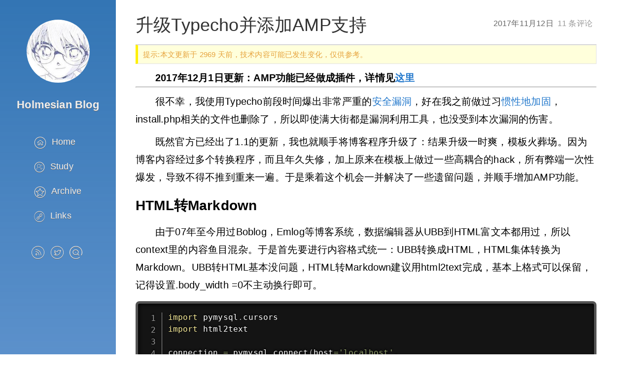

--- FILE ---
content_type: text/html; charset=UTF-8
request_url: https://holmesian.org/typecho-upgrade-AMP
body_size: 24476
content:
<!doctype html>
<html>
<head>
<meta charset="UTF-8">
<meta http-equiv="X-UA-Compatible" content="IE=edge, chrome=1">
<meta name="renderer" content="webkit">
<meta name="viewport" content="width=device-width, initial-scale=1.0, minimum-scale=1.0, maximum-scale=1.0, user-scalable=no">
<meta http-equiv="Cache-Control" content="no-transform"/>
<meta http-equiv="Cache-Control" content="no-siteapp"/>
<meta name="shenma-site-verification" content="05df46d238cac73839d6b797ded4f00a_1596340230">
<meta name="keywords" content="php,Typecho,AMP" />
<meta name="description" content="2017年12月1日更新：AMP功能已经做成插件，详情见这里很不幸，我使用Typecho前段时间爆出非常严重的安全漏洞，好在我之前做过习惯性地加固，install.php相关的文件也删除了，所以..." />
<link rel="alternate" type="application/rss+xml" title="升级Typecho并添加AMP支持 &raquo; Holmesian Blog &raquo; RSS 2.0" href="https://holmesian.org/feed/typecho-upgrade-AMP" />
<link rel="alternate" type="application/rdf+xml" title="升级Typecho并添加AMP支持 &raquo; Holmesian Blog &raquo; RSS 1.0" href="https://holmesian.org/feed/rss/typecho-upgrade-AMP" />
<link rel="alternate" type="application/atom+xml" title="升级Typecho并添加AMP支持 &raquo; Holmesian Blog &raquo; ATOM 1.0" href="https://holmesian.org/feed/atom/typecho-upgrade-AMP" />
<script type="text/javascript">
(function () {
    window.TypechoComment = {
        dom : function (id) {
            return document.getElementById(id);
        },
    
        create : function (tag, attr) {
            var el = document.createElement(tag);
        
            for (var key in attr) {
                el.setAttribute(key, attr[key]);
            }
        
            return el;
        },

        reply : function (cid, coid) {
            var comment = this.dom(cid), parent = comment.parentNode,
                response = this.dom('respond-post-1777'), input = this.dom('comment-parent'),
                form = 'form' == response.tagName ? response : response.getElementsByTagName('form')[0],
                textarea = response.getElementsByTagName('textarea')[0];

            if (null == input) {
                input = this.create('input', {
                    'type' : 'hidden',
                    'name' : 'parent',
                    'id'   : 'comment-parent'
                });

                form.appendChild(input);
            }

            input.setAttribute('value', coid);

            if (null == this.dom('comment-form-place-holder')) {
                var holder = this.create('div', {
                    'id' : 'comment-form-place-holder'
                });

                response.parentNode.insertBefore(holder, response);
            }

            comment.appendChild(response);
            this.dom('cancel-comment-reply-link').style.display = '';

            if (null != textarea && 'text' == textarea.name) {
                textarea.focus();
            }

            return false;
        },

        cancelReply : function () {
            var response = this.dom('respond-post-1777'),
            holder = this.dom('comment-form-place-holder'), input = this.dom('comment-parent');

            if (null != input) {
                input.parentNode.removeChild(input);
            }

            if (null == holder) {
                return true;
            }

            this.dom('cancel-comment-reply-link').style.display = 'none';
            holder.parentNode.insertBefore(response, holder);
            return false;
        }
    };
})();
</script>
<script type="text/javascript">
(function () {
    var event = document.addEventListener ? {
        add: 'addEventListener',
        triggers: ['scroll', 'mousemove', 'keyup', 'touchstart'],
        load: 'DOMContentLoaded'
    } : {
        add: 'attachEvent',
        triggers: ['onfocus', 'onmousemove', 'onkeyup', 'ontouchstart'],
        load: 'onload'
    }, added = false;

    document[event.add](event.load, function () {
        var r = document.getElementById('respond-post-1777'),
            input = document.createElement('input');
        input.type = 'hidden';
        input.name = '_';
        input.value = (function () {
    var _fja = '64'//'Ba'
+//'2QX'
'044'+//'b'
'5bd'+'6'//'4je'
+''///*'w'*/'w'
+'f6'//'xSH'
+'c'//'pLW'
+//'4j'
'2'+'7'//'10'
+'457'//'F'
+//'Tq8'
'81'+//'Tk'
'b4c'+//'gL'
'f'+//'aM'
'aM'+//'x'
'fcc'+'f'//'v'
+'7'//'S'
+'76'//'qYh'
+//'Ua'
'6'+''///*'fFr'*/'fFr'
+//'3f'
'3f'+'G'//'G'
+'1'//'g9B'
, _jKPvze = [[23,25],[31,33],[31,32]];
    
    for (var i = 0; i < _jKPvze.length; i ++) {
        _fja = _fja.substring(0, _jKPvze[i][0]) + _fja.substring(_jKPvze[i][1]);
    }

    return _fja;
})();

        if (null != r) {
            var forms = r.getElementsByTagName('form');
            if (forms.length > 0) {
                function append() {
                    if (!added) {
                        forms[0].appendChild(input);
                        added = true;
                    }
                }
            
                for (var i = 0; i < event.triggers.length; i ++) {
                    var trigger = event.triggers[i];
                    document[event.add](trigger, append);
                    window[event.add](trigger, append);
                }
            }
        }
    });
})();
</script>
<link rel="amphtml" href="https://holmesian.org/amp/typecho-upgrade-AMP">
<link rel="miphtml" href="https://holmesian.org/mip/typecho-upgrade-AMP">
<!--[if lt IE 9]>
	<script src="//cdn.bootcss.com/html5shiv/r29/html5.min.js"></script>
	<script src="//cdn.bootcss.com/respond.js/1.4.2/respond.min.js"></script>
<![endif]-->


<link rel="icon" href="[data-uri]">

<link rel="stylesheet" href="https://holmesian.org/usr/themes/Holmesian/style.css">
<title>升级Typecho并添加AMP支持 - Holmesian Blog</title>
</head>
<body>
<!--[if lt IE 9]>
	<div class="browsehappy" role="dialog">你正在使用一个过时的浏览器，为了正常的访问, 请<a href="http://browsehappy.com/" target="_blank">升级你的浏览器</a>以查看此页面。</div>
<![endif]-->
<div class="container">
    <div class="left-col" >
        <header id="header">
            <div class="profilepic"><a href="/" style="background-image: url([data-uri])"></a></div>
            <h2><a href="/">Holmesian Blog</a></h2>
            <p class="subtitle"></p>
            <nav id="main-nav">
                <ul>
                   <li><a href="https://holmesian.org/"><i class="iconfont icon-home"></i>Home</a></li>
                   <li><a href="https://study.holmesian.org"><i class="iconfont icon-aboutus"></i>Study</a></li>
                   <li><a href="https://holmesian.org/archive"><i class="iconfont icon-collect"></i>Archive</a></li>
                   <li><a href="https://holmesian.org/message"><i class="iconfont icon-links"></i>Links</a></li>
                </ul>
            </nav>
            <nav id="sub-nav">
                <div class="social">
                                                            <a class="social rss" target="blank" href="https://holmesian.org/feed/"><i class="iconfont icon-rss"></i></a>
                                        <a class="social twitter" target="blank" href="https://twitter.com/sholmesian"><i class="iconfont icon-twitter"></i></a>
                                                                                                                        <a id="search-toggle" class="social search" href="javascript:"><i class="iconfont icon-sousuo"></i></a>
                    <form id="search" method="post" action="/" role="search">
                        <input type="text" class="input" name="s" required="true" placeholder="输入后按回车键搜索">
                    </form>
                    <div id="wechat">
                        <img src="" />
                    </div>
                </div>
            </nav>
        </header>
    </div>
	<div class="mid-col">
		<div class="mid-col-container">
			<div id="content" class="inner">
				<article class="post">
                    <div class="meta">
                        <div class="comment">
                            <a href="https://holmesian.org/typecho-upgrade-AMP#comments"> 11 条评论 </a>
                        </div>
                        <div class="date"><time itemprop="datePublished" content="2017-11-12T21:01:00+08:00">2017年11月12日</time></div>
                    </div>
				<h1 class="title" itemprop="headline">升级Typecho并添加AMP支持</h1>

				<div class="entry-content line-numbers" itemprop="articleBody">
                                        <div class="expire-tips">提示:本文更新于 2969 天前，技术内容可能已发生变化，仅供参考。</div>
					<p><strong>2017年12月1日更新：AMP功能已经做成插件，详情见<a href="https://holmesian.org/AMP-for-Typecho">这里</a></strong></p><hr><p>很不幸，我使用Typecho前段时间爆出非常严重的<a href="https://paper.seebug.org/428/">安全漏洞</a>，好在我之前做过习<a href="https://holmesian.org/come-to-typecho">惯性地加固</a>，install.php相关的文件也删除了，所以即使满大街都是漏洞利用工具，也没受到本次漏洞的伤害。</p><p>既然官方已经出了1.1的更新，我也就顺手将博客程序升级了：结果升级一时爽，模板火葬场。因为博客内容经过多个转换程序，而且年久失修，加上原来在模板上做过一些高耦合的hack，所有弊端一次性爆发，导致不得不推到重来一遍。于是乘着这个机会一并解决了一些遗留问题，并顺手增加AMP功能。</p><h1>HTML转Markdown</h1><p>由于07年至今用过Boblog，Emlog等博客系统，数据编辑器从UBB到HTML富文本都用过，所以context里的内容鱼目混杂。于是首先要进行内容格式统一：UBB转换成HTML，HTML集体转换为Markdown。UBB转HTML基本没问题，HTML转Markdown建议用html2text完成，基本上格式可以保留，记得设置.body_width =0不主动换行即可。</p><pre><code class="lang-python">    import pymysql.cursors
    import html2text
    
    connection = pymysql.connect(host='localhost',
                                 user='root',
                                 password='password',
                                 db='typecho',
                                 charset='utf8mb4',
                                 cursorclass=pymysql.cursors.DictCursor)
    
    try:
        with connection.cursor() as cursor:
            # Read a single record
            sql = &quot;SELECT * FROM `typecho_contents`&quot;
            cursor.execute(sql)
            result = cursor.fetchall()
            for x in result:
                if(x['text'][0:15]=='&lt;!--markdown--&gt;' or x['type']=='attachment'):
                    pass
                else:
                    h = html2text.HTML2Text()
                    h.ignore_links = False
                    h.body_width =0
                    md_text='&lt;!--markdown--&gt;'+h.handle(x['text'])
    
                    sql=&quot;UPDATE `typecho_contents` SET `text` =%s WHERE `cid` = %s ;&quot;
                    print(x['cid'])
                    cursor.execute(sql,(md_text,str(x['cid'])))
                    connection.commit()
    
    finally:
        connection.close()</code></pre><h1>支持AMP</h1><p>之所以要统一博客内容统一成Markdown，除了强迫症之外，更主要的是为了支持AMP。Typecho至今没有出任何支持AMP的插件或主题，我没去想怎么用插件实现AMP，而是直接通过修改模板的post.php、function.php文件来暴力实现，原则上所有模板都可以用。</p><p>效果就是在任何一篇博文的url后面加上amp=1即可访问amp版的页面，例如<a href="https://holmesian.org/typecho-upgrade-AMP?amp=1">本文的AMP页面</a>，总之实现起来也很简单。</p><p>具体步骤如下：</p><p>对模板里的post.php文件做如下修改(后台控制台》外观》编辑当前外观》post.php)：</p><pre><code class="lang-php">    &lt;?php if (!defined('__TYPECHO_ROOT_DIR__')) exit; ?&gt;
    &lt;?php if (isset($_GET['amp'])){; ?&gt;
    &lt;!doctype html&gt;
    &lt;html amp lang=&quot;zh&quot;&gt;
      &lt;head&gt;
        &lt;meta charset=&quot;utf-8&quot;&gt;
        &lt;script async src=&quot;https://cdn.ampproject.org/v0.js&quot;&gt;&lt;/script&gt;
        &lt;title&gt;&lt;?php $this-&gt;title() ?&gt;&lt;/title&gt;
        &lt;link rel=&quot;canonical&quot; href=&quot;&lt;?php $this-&gt;permalink() ?&gt;&quot; /&gt;
        &lt;meta name=&quot;viewport&quot; content=&quot;width=device-width,minimum-scale=1,initial-scale=1&quot;&gt;
        &lt;script type=&quot;application/ld+json&quot;&gt;
          {
            &quot;@context&quot;: &quot;http://schema.org&quot;,
            &quot;@type&quot;: &quot;BlogPosting&quot;,
            &quot;headline&quot;: &quot;&lt;?php $this-&gt;title(); ?&gt;&quot;,
            &quot;mainEntityOfPage&quot;: &quot;&lt;?php $this-&gt;permalink() ?&gt;&quot;,
            &quot;author&quot;: {
              &quot;@type&quot;: &quot;Person&quot;,
              &quot;name&quot;: &quot;&lt;?php $this-&gt;author(); ?&gt;&quot;
            },
            &quot;datePublished&quot;: &quot;&lt;?php $this-&gt;date('F j, Y'); ?&gt;&quot;,
            &quot;dateModified&quot;: &quot;&lt;?php $this-&gt;date('F j, Y'); ?&gt;&quot;,
            &quot;image&quot;: {
              &quot;@type&quot;: &quot;ImageObject&quot;,
              &quot;url&quot;: &quot;&lt;?php  print_r(get_post_img($this));?&gt;&quot;,
              &quot;width&quot;: 700,
              &quot;height&quot;: 400
            },
             &quot;publisher&quot;: {
              &quot;@type&quot;: &quot;Organization&quot;,
              &quot;name&quot;: &quot;Holmesian Blog&quot;,
              &quot;logo&quot;: {
                &quot;@type&quot;: &quot;ImageObject&quot;,
                &quot;url&quot;: &quot;https://holmesian.org/usr/themes/Holmesian/images/holmesian.png&quot;,
                &quot;width&quot;: 60,
                &quot;height&quot;: 60
              }
            },
            &quot;description&quot;: &quot;&lt;?php $this-&gt;excerpt(60, '...'); ?&gt;&quot;
          }
        &lt;/script&gt;
         &lt;style amp-custom&gt;*{margin:0;padding:0}html,body{height:100%}body{background:#fff;color:#666;font-size:14px;font-family:&quot;-apple-system&quot;,&quot;Open Sans&quot;,&quot;HelveticaNeue-Light&quot;,&quot;Helvetica Neue Light&quot;,&quot;Helvetica Neue&quot;,Helvetica,Arial,sans-serif}::selection,::-moz-selection,::-webkit-selection{background-color:#2479CC;color:#eee}h1{font-size:1.5em}h3{font-size:1.3em}h4{font-size:1.1em}a{color:#2479CC;text-decoration:none}article{padding:85px 15px 0}article .entry-content{color:#444;font-size:16px;font-family:Arial,'Hiragino Sans GB',冬青黑,'Microsoft YaHei',微软雅黑,SimSun,宋体,Helvetica,Tahoma,'Arial sans-serif';-webkit-font-smoothing:antialiased;line-height:1.8;word-wrap:break-word}article h1.title{color:#333;font-size:2em;font-weight:300;line-height:35px;margin-bottom:25px}article .entry-content p{margin-top:15px}article h1.title a{color:#333;transition:color .3s}article h1.title a:hover{color:#2479CC}article blockquote{background-color:#f8f8f8;border-left:5px solid #2479CC;margin-top:10px;overflow:hidden;padding:15px 20px}article code{background-color:#eee;border-radius:5px;font-family:Consolas,Monaco,'Andale Mono',monospace;font-size:80%;margin:0 2px;padding:4px 5px;vertical-align:middle}article pre{background-color:#f8f8f8;border-left:5px solid #ccc;color:#5d6a6a;font-size:14px;line-height:1.6;overflow:hidden;padding:0.6em;position:relative;white-space:pre-wrap;word-break:break-word;word-wrap:break-word}article table{border:0;border-collapse:collapse;border-spacing:0}article pre code{background-color:transparent;border-radius:0 0 0 0;border:0;display:block;font-size:100%;margin:0;padding:0;position:relative}article table th,article table td{border:0}article table th{border-bottom:2px solid #848484;padding:6px 20px;text-align:left}article table td{border-bottom:1px solid #d0d0d0;padding:6px 20px}article .copyright-info,article .amp-info{font-size:14px}article .expire-tips{background-color:#f5d09a;border:1px solid #e2e2e2;border-left:5px solid #fff000;color:#333;font-size:15px;padding:5px 10px;margin:20px 0px}article .post-info,article .entry-content .date{font-size:14px}article .entry-content blockquote,article .entry-content ul,article .entry-content ol,article .entry-content dl,article .entry-content table,article .entry-content h1,article .entry-content h2,article .entry-content h3,article .entry-content h4,article .entry-content h5,article .entry-content h6,article .entry-content pre{margin-top:15px}article pre b.name{color:#eee;font-family:&quot;Consolas&quot;,&quot;Liberation Mono&quot;,Courier,monospace;font-size:60px;line-height:1;pointer-events:none;position:absolute;right:10px;top:10px}article .entry-content .date{color:#999}article .entry-content ul ul,article .entry-content ul ol,article .entry-content ul dl,article .entry-content ol ul,article .entry-content ol ol,article .entry-content ol dl,article .entry-content dl ul,article .entry-content dl ol,article .entry-content dl dl,article .entry-content blockquote &gt; p:first-of-type{margin-top:0}article .entry-content ul,article .entry-content ol,article .entry-content dl{margin-left:25px}.header{background-color:#fff;box-shadow:0 0 40px 0 rgba(0,0,0,0.1);box-sizing:border-box;font-size:14px;height:60px;padding:0 15px;position:absolute;width:100%}.footer{font-size:.9em;padding:15px 0 25px;text-align:center;width:auto}.header h1{font-size:30px;font-weight:400;line-height:30px;margin:15px 0px}.menu-list li a,.menu-list li span{border-bottom:solid 1px #ededed;color:#000;display:block;font-size:18px;height:60px;line-height:60px;text-align:center;width:86px}.header h1 a{color:#333}.tex .hljs-formula{background:#eee8d5}&lt;/style&gt;
        &lt;style amp-boilerplate&gt;body{-webkit-animation:-amp-start 8s steps(1,end) 0s 1 normal both;-moz-animation:-amp-start 8s steps(1,end) 0s 1 normal both;-ms-animation:-amp-start 8s steps(1,end) 0s 1 normal both;animation:-amp-start 8s steps(1,end) 0s 1 normal both}@-webkit-keyframes -amp-start{from{visibility:hidden}to{visibility:visible}}@-moz-keyframes -amp-start{from{visibility:hidden}to{visibility:visible}}@-ms-keyframes -amp-start{from{visibility:hidden}to{visibility:visible}}@-o-keyframes -amp-start{from{visibility:hidden}to{visibility:visible}}@keyframes -amp-start{from{visibility:hidden}to{visibility:visible}}&lt;/style&gt;
        &lt;noscript&gt;&lt;style amp-boilerplate&gt;body{-webkit-animation:none;-moz-animation:none;-ms-animation:none;animation:none}&lt;/style&gt;&lt;/noscript&gt;
      &lt;/head&gt;
      &lt;body&gt;
      &lt;header class=&quot;header&quot;&gt;&lt;div class=&quot;header-title&quot;&gt;&lt;h1&gt;&lt;a href=&quot;/&quot;&gt;Holmesian Blog&lt;/a&gt;&lt;/h1&gt;&lt;/div&gt;&lt;/header&gt;
      
      &lt;article class=&quot;post&quot;&gt;&lt;h1 class=&quot;title&quot;&gt;&lt;?php $this-&gt;title(); ?&gt;&lt;/h1&gt;
        &lt;div class=&quot;entry-content&quot;&gt;
        &lt;?php  ampInit($this);?&gt;
        &lt;?php $this-&gt;content(); ?&gt;
        &lt;/div&gt;
        &lt;p class=&quot;expire-tips&quot;&gt;当前页面是本站的「&lt;a href=&quot;//www.ampproject.org/zh_cn/&quot;&gt;Google AMP&lt;/a&gt;」版。查看和发表评论请点击：&lt;a href=&quot;&lt;?php $this-&gt;permalink() ?&gt;#comments&quot;&gt;完整版 »&lt;/a&gt;&lt;/p&gt;
    
      &lt;/article&gt;
    
      &lt;/body&gt;
    &lt;/html&gt;
    
    &lt;?php } else {?&gt;
    \\这里是原模板内容
    &lt;?php  }?&gt;
</code></pre><p>接着在functions.php文件末尾添加下列两个函数。</p><pre><code class="lang-php">    function ampInit($archive)
    {
        if ($archive-&gt;is('single')) {
            $archive-&gt;content = str_replace('&lt;img','&lt;amp-img width=&quot;900&quot; height=&quot;675&quot; layout=&quot;responsive&quot; ',$archive-&gt;content);
            $archive-&gt;content = str_replace('img&gt;','amp-img&gt;',$archive-&gt;content);
            $archive-&gt;content = str_replace('&lt;!- toc end -&gt;','',$archive-&gt;content);
            $archive-&gt;content = str_replace('javascript:content_index_toggleToc()','#',$archive-&gt;content);
        }
    
    }
    
    
    function get_post_img($archive)
    {
        $cid = $archive-&gt;cid;
        $db = Typecho_Db::get();
        $rs = $db-&gt;fetchRow($db-&gt;select('table.contents.text')
                                   -&gt;from('table.contents')
                                   -&gt;where('cid=?', $cid));
        $text = $rs['text'];
        $pattern = '/\&lt;img.*?src\=\&quot;(.*?)\&quot;[^&gt;]*&gt;/i';
        $patternMD = '/\!\[.*?\]\((http(s)?:\/\/.*?(jpg|png))/i';
        $patternMDfoot = '/\[.*?\]:\s*(http(s)?:\/\/.*?(jpg|png))/i';
            if (preg_match($patternMDfoot, $text, $img)) {
                $img_url = $img[1];
            } else if (preg_match($patternMD, $text, $img)) {
                $img_url = $img[1];
            } else if (preg_match($pattern, $text, $img)) {
                preg_match(&quot;/(?:\()(.*)(?:\))/i&quot;, $img[0], $result);
                $img_url = $img[1];
            } else {
                $img_url ='https://holmesian.org/usr/themes/Holmesian/images/holmesian.png?type=markdown';
            }
            return $img_url;
    }</code></pre><p>最后在header.php中添加下列内容</p><pre><code class="lang-php">    &lt;?php if ($this-&gt;is('post')): ?&gt;
    &lt;link rel=&quot;amphtml&quot; href=&quot;&lt;?php $this-&gt;permalink() ?&gt;?amp=1&quot;&gt;
    &lt;?php endif; ?&gt;</code></pre><p>全部修改之后，刷新缓存，就可以访问AMP页面啦。</p><p>PS：可以到<a href="https://search.google.com/test/amp">这里</a>测试你的AMP页面是否正确有效。</p><p>PS2:Google大概会在48小时内抓取到AMP页面，并在搜索结果中体现出来。效果如下：<br><img src="https://holmesian.org/usr/uploads/2017/11/1164002399.jpg" alt="2088961276.jpg" title="2088961276.jpg"></p><p><img src="https://holmesian.org/usr/uploads/2017/11/185911392.jpg" alt="1114453100.jpg" title="1114453100.jpg"></p>                                        <div style="margin-top: 25px;">
					<hr>
					<div class="entry-shang text-center">
						<p>「倘若有所帮助，不妨酌情赞赏!」</p>
						<button class="zs show-zs btn btn-bred">赞赏</button>
					</div>
					<div class="zs-modal-bg"></div>
					<div class="zs-modal-box">
						<div class="zs-modal-head">
							<button type="button" class="close">×</button>
							<p class="author">
								<a href="https://holmesian.org">
									Holmesian</a>
							</p>
							<p class="tip"><i></i><span>感谢您的支持！</span></p>
						</div>
						<div class="zs-modal-body">
							<div class="zs-modal-btns">
								<button class="zsbtn btn-blink" data-num="5">5元</button>
								<button class="zsbtn btn-blink" data-num="10">10元</button>
								<button class="zsbtn btn-blink" data-num="50">50元</button>
								<button class="zsbtn btn-blink" data-num="any">自定金额</button>
							</div>
							<div class="zs-modal-pay">
								<button class="zsbtn btn-bred" id="pay-text">2元</button>
								<p>使用<span id="pay-type">微信</span>扫描二维码赞赏</p>
								<img src="https://holmesian.org/usr/themes/Holmesian/images/alipay-2.jpg" id="pay-image"/>
							</div>
						</div>
						<div class="zs-modal-footer">
							<label>
								<input type="radio" name="zs-type" value="alipay" class="zs-type" checked="checked" style="float: left;">
								<span class="zs-alipay">
					<img src="https://holmesian.org/usr/themes/Holmesian/images/alipay-btn.png"/>
				</span>
							</label>
							<label>
								<input type="radio" name="zs-type" value="wechat" class="zs-type" style="float: left;">
								<span class="zs-wechat">
					<img src="https://holmesian.org/usr/themes/Holmesian/images/wechat-btn.png"/>
				</span>
							</label>
						</div>
					</div>
					<script type="text/javascript" src="https://holmesian.org/usr/themes/Holmesian/js/zanshang.js"></script>
                    </div>
                    					<p>
												<hr>
						<h3>相关文章</h3>
						<ul>
														<li><a href="https://holmesian.org/AMP-for-Typecho" title="AMP/MIP插件For Typecho">AMP/MIP插件For Typecho</a></li>
														<li><a href="https://holmesian.org/PHP7-PHP5-on-CentOS-at-the-same-time" title="PHP7与PHP5共存于CentOS7">PHP7与PHP5共存于CentOS7</a></li>
														<li><a href="https://holmesian.org/come-to-typecho" title="转到Typecho">转到Typecho</a></li>
														<li><a href="https://holmesian.org/nginx_no_php" title="Nginx上传目录禁止PHP运行">Nginx上传目录禁止PHP运行</a></li>
														<li><a href="https://holmesian.org/PHP_IPF_SYSLOG" title="PHP 和 IPF 配置的问题">PHP 和 IPF 配置的问题</a></li>
													</ul>
											
					</p>					
				</div>
				</article>
				<nav class="page-navi"><span class="prev">&laquo; <a href="https://holmesian.org/PHP7-PHP5-on-CentOS-at-the-same-time" title="PHP7与PHP5共存于CentOS7">PHP7与PHP5共存于CentOS7</a></span> <span class="next"><a href="https://holmesian.org/AMP-for-Typecho" title="AMP/MIP插件For Typecho">AMP/MIP插件For Typecho</a> &raquo;</span></nav>
				
<div id="comments" class="cf">
    
        <div id="respond-post-1777" class="respond">
        <div class="cancel-comment-reply"><span class="response">发表新评论</span><span class="cancel-reply"><a id="cancel-comment-reply-link" href="https://holmesian.org/typecho-upgrade-AMP#respond-post-1777" rel="nofollow" style="display:none" onclick="return TypechoComment.cancelReply();">取消回复</a></span></div>
        <form method="post" action="https://holmesian.org/typecho-upgrade-AMP/comment" id="comment-form" role="form">
                                            <div id="author_info">
                            <input type="text" name="author" maxlength="12" id="author" class="form-control" placeholder="称呼 *" value="">
            <input type="email" name="mail" id="mail" class="form-control" placeholder="电子邮箱 *" value="">
            <input type="url" name="url" id="url" class="form-control" placeholder="网址(https://)" value="">
               </div>
                				
            <textarea name="text" id="textarea" class="form-control" onkeydown="if(event.ctrlKey&&event.keyCode==13){document.getElementById('misubmit').click();return false};" placeholder="在这里输入你的评论(Ctrl/Cmd+Enter也可以提交)..." required ></textarea>
            <button type="submit" class="submit" id="misubmit" >提交</button>
                        <input type="hidden" name="_" value="db668c37f9d0634354744bc3ee4c7313">
        </form>
    </div>   
</div>
    
        <span class="comment-num">已有 11 条评论</span>

    <ol class="comment-list">
<li data-no-instant id="li-comment-7654" class="comment-body comment-parent comment-odd">
    <div id="comment-7654">
        
        <img class="avatar" src="//dn-qiniu-avatar.qbox.me/avatar/947b4c7375f97bae326880c61f085a96?s=80&r=G&d=" alt="joker" width="80" height="80" />
        <div class="comment-main">
            <p class="comment-at"></p>
            <p>提交失败，请检查提交地址。如有必要，请将错误提示反馈给作者<br>这是什么问题呢</p>            <div class="comment-meta">
                <span class="comment-author"><a href="https://so.znkim.cn" target="_blank" rel="external nofollow">joker</a></span>
                <time class="comment-time">February 26th, 2020 at 12:35 pm</time>
                <span class="comment-reply"><a href="https://holmesian.org/typecho-upgrade-AMP/comment-page-1?replyTo=7654#respond-post-1777" rel="nofollow" onclick="return TypechoComment.reply('comment-7654', 7654);">回复</a></span>
            </div>
        </div>
    </div>
 

        
</li>

<li data-no-instant id="li-comment-7275" class="comment-body comment-parent comment-even">
    <div id="comment-7275">
        
        <img class="avatar" src="//dn-qiniu-avatar.qbox.me/avatar/ad641f63f209b722915d6442e857c5d5?s=80&r=G&d=" alt="学习笔记Blog" width="80" height="80" />
        <div class="comment-main">
            <p class="comment-at"></p>
            <p>为啥我用了贵博的插件，生产的AMP或者MIP页面里的图片都被拉伸了的感觉！</p>            <div class="comment-meta">
                <span class="comment-author"><a href="https://lnmp.ymanz.com" target="_blank" rel="external nofollow">学习笔记Blog</a></span>
                <time class="comment-time">December 25th, 2017 at 02:02 pm</time>
                <span class="comment-reply"><a href="https://holmesian.org/typecho-upgrade-AMP/comment-page-1?replyTo=7275#respond-post-1777" rel="nofollow" onclick="return TypechoComment.reply('comment-7275', 7275);">回复</a></span>
            </div>
        </div>
    </div>
 

            <div class="comment-children">
            <ol class="comment-list">
<li data-no-instant id="li-comment-7277" class="comment-body comment-child comment-level-odd comment-odd comment-by-author">
    <div id="comment-7277">
        
        <img class="avatar" src="//dn-qiniu-avatar.qbox.me/avatar/48df44994173641d33f584ee388a47d0?s=80&r=G&d=" alt="Holmesian" width="80" height="80" />
        <div class="comment-main">
            <p class="comment-at"><a href="#comment-7275">@学习笔记Blog</a></p>
            <p>我更新了一下插件，解决了图片拉伸问题。</p><p>请使用新插件。</p>            <div class="comment-meta">
                <span class="comment-author"><a href="http://holmesian.org" target="_blank" rel="external nofollow">Holmesian</a></span>
                <time class="comment-time">December 25th, 2017 at 06:53 pm</time>
                <span class="comment-reply"><a href="https://holmesian.org/typecho-upgrade-AMP/comment-page-1?replyTo=7277#respond-post-1777" rel="nofollow" onclick="return TypechoComment.reply('comment-7277', 7277);">回复</a></span>
            </div>
        </div>
    </div>
 

            <div class="comment-children">
            <ol class="comment-list">
<li data-no-instant id="li-comment-7282" class="comment-body comment-child comment-level-even comment-odd">
    <div id="comment-7282">
        
        <img class="avatar" src="//dn-qiniu-avatar.qbox.me/avatar/ad641f63f209b722915d6442e857c5d5?s=80&r=G&d=" alt="学习笔记Blog" width="80" height="80" />
        <div class="comment-main">
            <p class="comment-at"><a href="#comment-7277">@Holmesian</a></p>
            <p>多谢提醒！我去升级插件去，直接FTP覆盖即可吧！</p>            <div class="comment-meta">
                <span class="comment-author"><a href="https://lnmp.ymanz.com" target="_blank" rel="external nofollow">学习笔记Blog</a></span>
                <time class="comment-time">December 28th, 2017 at 03:01 pm</time>
                <span class="comment-reply"><a href="https://holmesian.org/typecho-upgrade-AMP/comment-page-1?replyTo=7282#respond-post-1777" rel="nofollow" onclick="return TypechoComment.reply('comment-7282', 7282);">回复</a></span>
            </div>
        </div>
    </div>
 

        
</li>
</ol>        </div>
        
</li>
</ol>        </div>
        
</li>

<li data-no-instant id="li-comment-7083" class="comment-body comment-parent comment-odd">
    <div id="comment-7083">
        
        <img class="avatar" src="//dn-qiniu-avatar.qbox.me/avatar/aada28d4e513b4abbb27dc01bbd832f3?s=80&r=G&d=" alt="myitmx" width="80" height="80" />
        <div class="comment-main">
            <p class="comment-at"></p>
            <p>感谢博主的详细教程，已经用上了</p>            <div class="comment-meta">
                <span class="comment-author"><a href="https://www.myitmx.com" target="_blank" rel="external nofollow">myitmx</a></span>
                <time class="comment-time">December 1st, 2017 at 11:10 pm</time>
                <span class="comment-reply"><a href="https://holmesian.org/typecho-upgrade-AMP/comment-page-1?replyTo=7083#respond-post-1777" rel="nofollow" onclick="return TypechoComment.reply('comment-7083', 7083);">回复</a></span>
            </div>
        </div>
    </div>
 

            <div class="comment-children">
            <ol class="comment-list">
<li data-no-instant id="li-comment-7086" class="comment-body comment-child comment-level-odd comment-odd comment-by-author">
    <div id="comment-7086">
        
        <img class="avatar" src="//dn-qiniu-avatar.qbox.me/avatar/48df44994173641d33f584ee388a47d0?s=80&r=G&d=" alt="Holmesian" width="80" height="80" />
        <div class="comment-main">
            <p class="comment-at"><a href="#comment-7083">@myitmx</a></p>
            <p>你稍微看早了一点……我刚把AMP的插件上传。</p>            <div class="comment-meta">
                <span class="comment-author"><a href="http://holmesian.org" target="_blank" rel="external nofollow">Holmesian</a></span>
                <time class="comment-time">December 1st, 2017 at 11:40 pm</time>
                <span class="comment-reply"><a href="https://holmesian.org/typecho-upgrade-AMP/comment-page-1?replyTo=7086#respond-post-1777" rel="nofollow" onclick="return TypechoComment.reply('comment-7086', 7086);">回复</a></span>
            </div>
        </div>
    </div>
 

        
</li>
</ol>        </div>
        
</li>

<li data-no-instant id="li-comment-7078" class="comment-body comment-parent comment-even">
    <div id="comment-7078">
        
        <img class="avatar" src="//dn-qiniu-avatar.qbox.me/avatar/eda06ebc12b16108a945e2755c5df7bc?s=80&r=G&d=" alt="尚寂新" width="80" height="80" />
        <div class="comment-main">
            <p class="comment-at"></p>
            <p>不错不错 下周回去就去适配去 正好应该MIP也是同理 另你站里amp页面图片都有点变形了</p>            <div class="comment-meta">
                <span class="comment-author"><a href="https://jimoe.cn" target="_blank" rel="external nofollow">尚寂新</a></span>
                <time class="comment-time">November 30th, 2017 at 12:23 pm</time>
                <span class="comment-reply"><a href="https://holmesian.org/typecho-upgrade-AMP/comment-page-1?replyTo=7078#respond-post-1777" rel="nofollow" onclick="return TypechoComment.reply('comment-7078', 7078);">回复</a></span>
            </div>
        </div>
    </div>
 

            <div class="comment-children">
            <ol class="comment-list">
<li data-no-instant id="li-comment-7087" class="comment-body comment-child comment-level-odd comment-odd comment-by-author">
    <div id="comment-7087">
        
        <img class="avatar" src="//dn-qiniu-avatar.qbox.me/avatar/48df44994173641d33f584ee388a47d0?s=80&r=G&d=" alt="Holmesian" width="80" height="80" />
        <div class="comment-main">
            <p class="comment-at"><a href="#comment-7078">@尚寂新</a></p>
            <p>AMP的标准是要对不同尺寸的屏幕准备不同的图片来自适应，要完美解决要用图形处理库……</p><p>请试试AMP的插件：https://holmesian.org/AMP-for-Typecho</p>            <div class="comment-meta">
                <span class="comment-author"><a href="http://holmesian.org" target="_blank" rel="external nofollow">Holmesian</a></span>
                <time class="comment-time">December 1st, 2017 at 11:41 pm</time>
                <span class="comment-reply"><a href="https://holmesian.org/typecho-upgrade-AMP/comment-page-1?replyTo=7087#respond-post-1777" rel="nofollow" onclick="return TypechoComment.reply('comment-7087', 7087);">回复</a></span>
            </div>
        </div>
    </div>
 

        
</li>
</ol>        </div>
        
</li>

<li data-no-instant id="li-comment-7063" class="comment-body comment-parent comment-odd">
    <div id="comment-7063">
        
        <img class="avatar" src="//dn-qiniu-avatar.qbox.me/avatar/07875140929860882f35fa5c06056d74?s=80&r=G&d=" alt="Jrotty" width="80" height="80" />
        <div class="comment-main">
            <p class="comment-at"></p>
            <p>感谢博主，已经用上了，哈哈哈</p>            <div class="comment-meta">
                <span class="comment-author"><a href="http://qqdie.com" target="_blank" rel="external nofollow">Jrotty</a></span>
                <time class="comment-time">November 25th, 2017 at 10:36 am</time>
                <span class="comment-reply"><a href="https://holmesian.org/typecho-upgrade-AMP/comment-page-1?replyTo=7063#respond-post-1777" rel="nofollow" onclick="return TypechoComment.reply('comment-7063', 7063);">回复</a></span>
            </div>
        </div>
    </div>
 

            <div class="comment-children">
            <ol class="comment-list">
<li data-no-instant id="li-comment-7554" class="comment-body comment-child comment-level-odd comment-odd">
    <div id="comment-7554">
        
        <img class="avatar" src="//dn-qiniu-avatar.qbox.me/avatar/f1a21d40c7890cb2601c292b2c0715a2?s=80&r=G&d=" alt="老几" width="80" height="80" />
        <div class="comment-main">
            <p class="comment-at"><a href="#comment-7063">@Jrotty</a></p>
            <p>抓住青蛙</p>            <div class="comment-meta">
                <span class="comment-author"><a href="http://i.lisuanlaoji.com" target="_blank" rel="external nofollow">老几</a></span>
                <time class="comment-time">October 17th, 2018 at 01:58 pm</time>
                <span class="comment-reply"><a href="https://holmesian.org/typecho-upgrade-AMP/comment-page-1?replyTo=7554#respond-post-1777" rel="nofollow" onclick="return TypechoComment.reply('comment-7554', 7554);">回复</a></span>
            </div>
        </div>
    </div>
 

        
</li>
</ol>        </div>
        
</li>

<li data-no-instant id="li-comment-7060" class="comment-body comment-parent comment-even">
    <div id="comment-7060">
        
        <img class="avatar" src="//dn-qiniu-avatar.qbox.me/avatar/a0e69d3a184f35d0b9c723ad258f8a16?s=80&r=G&d=" alt="dotbbq" width="80" height="80" />
        <div class="comment-main">
            <p class="comment-at"></p>
            <p>不错不错，正需要这个</p>            <div class="comment-meta">
                <span class="comment-author"><a href="http://dotbbq.com/" target="_blank" rel="external nofollow">dotbbq</a></span>
                <time class="comment-time">November 24th, 2017 at 04:13 pm</time>
                <span class="comment-reply"><a href="https://holmesian.org/typecho-upgrade-AMP/comment-page-1?replyTo=7060#respond-post-1777" rel="nofollow" onclick="return TypechoComment.reply('comment-7060', 7060);">回复</a></span>
            </div>
        </div>
    </div>
 

        
</li>
</ol>
    

<script>
function showhidediv(id){  
var sbtitle=document.getElementById(id);  
if(sbtitle){  
   if(sbtitle.style.display=='block'){  
   sbtitle.style.display='none';  
   }else{  
   sbtitle.style.display='block';  
   }  
}  
}
    
(function () {
    window.TypechoComment = {
        dom : function (id) {
            return document.getElementById(id);
        },
        create : function (tag, attr) {
            var el = document.createElement(tag);
            for (var key in attr) {
                el.setAttribute(key, attr[key]);
            }
            return el;
        },
        reply : function (cid, coid) {
            var comment = this.dom(cid), parent = comment.parentNode,
                response = this.dom('respond-post-1777'),
                input = this.dom('comment-parent'),
                form = 'form' == response.tagName ? response : response.getElementsByTagName('form')[0],
                textarea = response.getElementsByTagName('textarea')[0];
            if (null == input) {
                input = this.create('input', {
                    'type' : 'hidden',
                    'name' : 'parent',
                    'id'   : 'comment-parent'
                });
                form.appendChild(input);
            }
            input.setAttribute('value', coid);
            if (null == this.dom('comment-form-place-holder')) {
                var holder = this.create('div', {
                    'id' : 'comment-form-place-holder'
                });
                response.parentNode.insertBefore(holder, response);
            }
            comment.appendChild(response);
            this.dom('cancel-comment-reply-link').style.display = '';
            if (null != textarea && 'text' == textarea.name) {
                textarea.focus();
            }
            return false;
        },
        cancelReply : function () {
            var response = this.dom('respond-post-1777'),
            holder = this.dom('comment-form-place-holder'),
            input = this.dom('comment-parent');
            if (null != input) {
                input.parentNode.removeChild(input);
            }
            if (null == holder) {
                return true;
            }
            this.dom('cancel-comment-reply-link').style.display = 'none';
            holder.parentNode.insertBefore(response, holder);
            return false;
        }
    };
})();

</script>
<script>
        (function () {
        var safe_code = document.getElementsByName("_");
        for (i = 0; i < safe_code.length; i++) {
            safe_code[i].value = (function () {
    var _hRQ9 = /* '0a'//'0a' */''+'640'//'MQU'
+//'Y0D'
'4'+//'1zf'
'45b'+/* 'GBs'//'GBs' */''+'d'//'LF'
+'6'//'1eN'
+//'ZjK'
'ZjK'+/* '4Ui'//'4Ui' */''+//'Z'
'f6'+//'lO9'
'c'+'274'//'S3'
+'578'//'2th'
+//'Fl'
'Fl'+'1b'//'wy'
+'4c'//'qfK'
+'f'//'3Za'
+''///*'PW'*/'PW'
+'f'//'F'
+'c'//'NK'
+//'CzJ'
'CzJ'+'cf7'//'qEp'
+'7'//'b1U'
+'6'//'Y'
+'6'//'jWi'
+//'v2r'
'v2r'+/* 'Aj'//'Aj' */''+//'oX'
'1', _fUICR = [[9,12],[18,20],[25,28],[31,34]];
    
    for (var i = 0; i < _fUICR.length; i ++) {
        _hRQ9 = _hRQ9.substring(0, _fUICR[i][0]) + _hRQ9.substring(_fUICR[i][1]);
    }

    return _hRQ9;
})();;
        }
    })();
</script>
			</div>
		</div>
		<footer id="footer" class="inner">
			&copy; 2026 <a href="https://holmesian.org/">Holmesian Blog</a> / Power By  <a href="http://www.typecho.org" target="_blank">Typecho</a> 		</footer>
	</div>
</div>
<script>
var _hmt = _hmt || [];
(function() {
  var hm = document.createElement("script");
  hm.src = "https://hm.baidu.com/hm.js?c47996a16b937baa6029132250491d40";
  var s = document.getElementsByTagName("script")[0]; 
  s.parentNode.insertBefore(hm, s);
})();
</script>

<script>
var br = {
    addEL: function(e, type, fun) {
        if (e.addEventListener) {
            e.addEventListener(type, fun, false);
        } else if (e.attachEvent) {
            e.attachEvent('on' + type, fun);
        } else {
            e['on' + type] = fun;
        }
    },

    show: function(e, cl) {
        var btn = document.getElementById(e),
            bd = document.body || document.getElementsByTagName('body')[0];

        br.addEL(btn, 'click', function() {
            if (bd.className !== cl) {
                bd.className = cl;
            } else {
                bd.className = null;
            }
        })
    }
}
br.show('search-toggle', 'search-show');
</script>
<script type="text/javascript" >
function get_form(input) {
	var node = input;
	while (node) {
		node = node.parentNode;
		if (node.nodeName.toLowerCase() == "form") {
			return node;
		}
	}
	return null;
};
(function () {
	var inputs = document.getElementsByTagName("textarea");
	var i, input_author;
	input_author = null;
	for (i=0; i<inputs.length; i++) {
		if (inputs[i].name.toLowerCase() == "text") {
			input_author = inputs[i];
			break;
		}
	}
	var form_comment = get_form(input_author);
	
	if (form_comment) {
		var input_hd = document.createElement("input");
		input_hd.type = "hidden";
		input_hd.name = "filter_spam";
		input_hd.value = "HolmesianI";
		form_comment.appendChild(input_hd);
	} else {
		//alert("find input author error!");
	}
})()
</script>
        <script src="https://holmesian.org/usr/themes/Holmesian/js/prism.js"></script>
        <script>
            // 图片懒加载
            document.addEventListener("DOMContentLoaded", function() {
                var images = document.querySelectorAll('.entry-content img');

                function lazyLoadImages(entries, observer) {
                    entries.forEach(function(entry) {
                        if (entry.isIntersecting) {
                            var img = entry.target;
                            img.src = img.dataset.src;
                            img.addEventListener('load', function() {
                                img.classList.remove('loading');
                            });
                            img.addEventListener('error', function() {
                                img.classList.remove('loading');
                            });
                            observer.unobserve(img);
                        }
                    });
                }

                if ('IntersectionObserver' in window) {
                    var observer = new IntersectionObserver(lazyLoadImages);
                    images.forEach(function(img) {
                        img.dataset.src = img.src;
                        img.src = '';
                        img.classList.add('loading');
                        observer.observe(img);
                    });
                } else {
                    // 对于不支持 Intersection Observer 的浏览器，直接加载图片
                    images.forEach(function(img) {
                        img.src = img.dataset.src;
                    });
                }
            });
        </script>
    </body>
</html>



--- FILE ---
content_type: text/css
request_url: https://holmesian.org/usr/themes/Holmesian/style.css
body_size: 19306
content:
* {
    margin: 0;
    padding: 0;
}

body,
html {
    height: 100%;
}

body {
    color: #505050;
    letter-spacing: .01em;
    font-size: 18px;
    font-family: "Noto Sans CJK SC", "Source Han Sans SC", "Source Han Sans CN", "Noto Sans SC", "PingFang SC", "Microsoft YaHei", sans-serif;
    -webkit-transition: -webkit-transform .2s cubic-bezier(.4, .01, .165, .99);
    transition: transform .2s cubic-bezier(.4, .01, .165, .99), -webkit-transform .2s cubic-bezier(.4, .01, .165, .99);
    -webkit-tap-highlight-color: transparent;
    -webkit-text-size-adjust: none
}

h1 {
    font-size: 1.4em
}

h2 {
    font-size: 1.2em
}

h3 {
    font-size: 1.1em
}

h4 {
    font-size: 1em
}

a {
    color: #2479cc;
    text-decoration: none
}

a:hover {
    text-decoration: underline
}

@font-face {
    font-family: "iconfont";
    src: url("[data-uri]") format('truetype'); /* chrome, firefox, opera, Safari, Android, iOS 4.2+*/
}

.iconfont {
    vertical-align: sub;
    font-style: normal;
    font-size: 24px;
    font-family: iconfont, serif
}

.icon-wechat:before {
    content: "\e675";
}

.icon-rss:before {
    content: "\e600";
}

.icon-instagram:before {
    content: "\e616";
}

.icon-facebook:before {
    content: "\e63c";
}

.icon-linkedin:before {
    content: "\e64d";
}

.icon-twitter:before {
    content: "\e6a4";
}

.icon-aboutus:before {
    content: "\e601";
}

.icon-zhihu:before {
    content: "\e609";
}

.icon-weibo:before {
    content: "\e64c";
}

.icon-google:before {
    content: "\e6b7";
}

.icon-music:before {
    content: "\e612";
}

.icon-collect:before {
    content: "\e603";
}

.icon-home:before {
    content: "\e604";
}

.icon-https:before {
    content: "\e6cb";
}

.icon-liuyan:before {
    content: "\e693";
}

.icon-sousuo:before {
    content: "\e605";
}

.icon-links:before {
    content: "\e606";
}

.icon-github:before {
    content: "\ee80";
}

.icon-qq:before {
    content: "\e6f6";
}

.left-col {
    position: fixed;
    width: 235px;
    height: 100%;
    /*background-color: rgb(50.8, 116.6, 184.5);*/
    background: linear-gradient(to bottom, rgba(51, 117, 180, 1), rgba(51, 117, 190, 0.8));
    background-size: cover;
    text-align: center
}

.mid-col {
    position: absolute;
    right: 0;
    left: 0;
    margin-left: 235px;
    min-height: 100%;
    background: #fff
}

#header {
    padding: 30px 0;
    width: 100%;
    height: auto;
    border-bottom: none;
    color: #eee;
    line-height: 30px
}

#header a {
    color: #efefef;
    text-shadow: 0 1px #666;
    transition: color .3s
}

#header h1 {
    float: none;
    font-weight: 300;
    font-size: 30px
}

#header .subtitle {
    margin: 5px 0;
    color: #ccc
}

#header a:hover {
    color: #18e10a;
    text-decoration: none
}

#header .profilepic a {
    display: block;
    margin: 10px auto 30px;
    width: 8pc;
    height: 8pc;
    border-radius: 50%;
    background-size: 100% 100%
}

#search {
    position: relative;
    top: 10px;
    z-index: 9999;
    margin-left: 9%;
    width: 80%;
    height: 0;
    -webkit-transform: translate3d(-999px, 0, 0);
    transform: translate3d(-999px, 0, 0)
}

#search,
#search input {
    transition: all .3s ease-out
}

#search input {
    padding: 0 2%;
    width: 90%;
    outline-style: none;
    border: 0;
    border-radius: 0;
    background: #fff;
    font-size: 1em;
}

.search-show #search {
    height: 30px;
    -webkit-transform: translate3d(0, 0, 0);
    transform: translate3d(0, 0, 0)
}

.search-show #search input {
    height: 35px;
    /*border: 1px solid #ddd;*/
    border-radius: 4px;
    text-align: left
}

#wechat {
    position: relative;
    top: 10px;
    z-index: 9999;
    margin-left: 4%;
    width: 90%;
    height: 0;
    -webkit-transform: translate3d(-999px, 0, 0);
    transform: translate3d(-999px, 0, 0)
}

#wechat,
#wechat img {
    transition: all .3s ease-out
}

#wechat img {
    width: 100%;
}

.wechat-show #wechat {
    height: 30px;
    -webkit-transform: translate3d(0, 0, 0);
    transform: translate3d(0, 0, 0)
}


#main-nav {
    margin-left: 0
}

#main-nav i {
    margin-right: .6rem
}

#main-nav,
#sub-nav {
    float: none;
    margin-top: 35px
}

#sub-nav .iconfont {
    font-size: 30px
}

#sub-nav i {
    margin-right: .2rem
}

#main-nav ul li {
    position: relative;
    display: block;
    width: 100%;
    height: 50px;
    font-size: 1.1pc;
    margin-left: 29%;
    text-align: left;
    line-height: 50px
}

#header .subtitle {
    color: #ccc
}

.container {
    position: relative;
    max-width: 100%;
    min-height: 100%
}

.mid-col .mid-col-container {
    padding: 0 70px 0 40px
}


.icon-https {
    padding-right: 3px;
    color: #46ce4b;
    vertical-align: bottom;
    font-size: 17px;
}

article {
    position: relative;
    padding: 30px 0;
    border-top: 1px solid #fff;
    border-bottom: 1px solid #ddd
}

article .meta {
    position: relative;
    float: right;
    width: auto;
    color: #555;
    text-align: right;
    font-size: .9em;
    line-height: 2
}

article .meta > div {
    float: right;
    margin-right: 0.5em;
    color: #666;
}

article .meta a {
    color: #999
}

article h1.title {
    margin-bottom: 20px;
    color: #333;
    font-weight: 300;
    font-size: 2em;
    line-height: 1.1em;
}

article h1.title a {
    color: #505050;
    transition: color .3s
}

article h1.title a:hover {
    color: #2479cc;
    text-decoration: none
}

article button,
article input.runcode {
    margin-top: 10px;
    padding: .625em .5em;
    border: none;
    border-radius: 0;
    background: #12b0e6;
    box-shadow: inset 0 -5px 20px rgba(0, 0, 0, .1);
    color: #fff;
    font-size: 14px;
    line-height: 1;
    cursor: pointer;
    -webkit-appearance: none
}

article button {
    margin-top: 0
}

article button:active,
article button:focus,
article button:hover,
article input.runcode:active,
article input.runcode:focus,
article input.runcode:hover {
    background: #f6ad08
}

article strong {
    font-weight: 700
}

article em {
    font-style: italic
}

article blockquote {
    overflow: hidden;
    margin-top: 10px;
    padding: 20px;
    border: 1px solid #ebeef5;
    background-color: rgb(235.9, 245.3, 255);
    box-shadow: 0 2px 12px 0 rgba(0, 0, 0, 0.1);
    border-radius: 6px;
}

/*未指定代码语言时，生效的样式*/
article pre {
    max-height: 15em;
    font-size: 16px;
    position: relative;
    padding: 1em;
    border-left: 5px solid rgb(78.1, 141.8, 46.6);
    border-radius: 5px;
    background: rgb(29, 30, 31);
    color: white;
    text-shadow: 0 -0.1em 0.2em black;
    white-space: pre;
    word-wrap: break-word;
    overflow: auto;
    font-family: Consolas, Liberation Mono, Courier, monospace;
    word-break: break-word
}


article table {
    border: 0;
    border-collapse: collapse;
    border-spacing: 0
}


article table td,
article table th {
    border: 0
}

article table th {
    padding: 6px 20px;
    border-bottom: 2px solid #848484;
    text-align: left
}

article table td {
    padding: 6px 20px;
    border-bottom: 1px solid #d0d0d0
}

article .copyright-info {
    font-size: 14px
}

article .expire-tips {
    padding: 5px 10px;
    border: 1px solid #e2e2e2;
    border-left: 5px solid #fff000;
    background-color: #ffffdb;
    color: rgb(230, 162, 60);
    font-size: 15px
}

article .post-info {
    padding-top: 15px;
    font-size: 14px;
    border-top: 1px dotted #eee
}

article .entry-content {
    color: #000000;
    word-wrap: break-word;
    font-size: 20px;
    line-height: 1.8;
    font-family: "Source Sans Pro", "PingFang SC", "Hiragino Sans GB", "Microsoft Yahei", SimSun, Helvetica, Arial, Sans-serif, monospace;
    -webkit-font-smoothing: antialiased
}

article:not(.post-list) .entry-content {
    border-top: 1px solid rgba(0, 0, 0, 0.2);
}

.entry-content > p {
    text-indent: 2em;
}

.entry-content img {
    margin: 0 auto;
    display: block;
    max-width: 100%;
    height: auto;
    border-radius: 4px;
    box-shadow: 0 2px 4px rgba(0, 0, 0, 0.12), 0 0 6px rgba(0, 0, 0, 0.04);
    transition: all 0.3s ease;
    border: 1px solid #e0e0e0;
    position: relative;
    overflow: hidden;
}

@keyframes spin {
    0% {
        transform: translate(-50%, -50%) rotate(0deg);
    }
    100% {
        transform: translate(-50%, -50%) rotate(360deg);
    }
}

.entry-content h3 {
    padding: 3px 0 3px 8px;
    border-left: 5px solid #3c8cdd;
    background-color: #f9f9f9;
    font-size: 1.1em
}


article .entry-content blockquote,
article .entry-content dl,
article .entry-content h1,
article .entry-content h2,
article .entry-content h3,
article .entry-content h4,
article .entry-content h5,
article .entry-content h6,
article .entry-content iframe,
article .entry-content ol,
article .entry-content pre,
article .entry-content table,
article .entry-content ul {
    margin-top: 15px
}

article .entry-content p {
    margin-top: 10px
}


article .entry-content .date {
    color: #999;
    font-size: 14px
}

article .entry-content a:hover {
    text-decoration: underline
}

article .entry-content blockquote > p:first-of-type,
article .entry-content dl dl,
article .entry-content dl ol,
article .entry-content dl ul,
article .entry-content ol dl,
article .entry-content ol ol,
article .entry-content ol ul,
article .entry-content ul dl,
article .entry-content ul ol,
article .entry-content ul ul {
    margin-top: 0
}

article.post-search {
    padding-bottom: 0
}

article .entry-content dl,
article .entry-content ol,
article .entry-content ul {
    margin-left: 50px
}

article .entry-content video {
    width: 100%;
    height: 100%;
    object-fit: fill
}

.page-navi {
    position: relative;
    overflow: hidden;
    padding: 20px 0;
    width: 100%;
    border-top: 1px solid #fff;
    border-bottom: 1px solid #ddd;
    line-height: 20px
}

.page-navi .prev {
    float: left
}

.page-navi .next {
    float: right
}

.page-navi .center {
    margin: auto;
    width: 5pc;
    text-align: center
}


#comments {
    margin-top: 15px
}

#comments .page-navigator {
    float: inherit;
    margin: 1rem 0 0;
    text-align: center
}

.page-navigator li {
    float: none;
    display: inline-block;
    margin: .4rem
}

.page-navigator a {
    display: block;
    padding: .4rem .6rem
}

.page-navigator .current {
    border: 1px solid #ccc;
    border-radius: 50%;
    background: #fff;
}

.page-navigator .current:hover {
    border: 1px solid #2479cc
}

#comments a {
    color: #aaa
}

#comments a:hover {
    color: #2479cc;
    text-decoration: none
}

.comment-list {
    margin: 0;
    padding-left: 0;
    list-style-type: none
}

.comment-at {
    padding: 0 0 10px 0
}

.comment-close {
    margin: 0 auto 10px;
    width: 90%;
    text-align: center;
    padding: 30px;
    border: 1px dashed #eee;
    border-radius: 5px;
    color: #999
}

.avatar {
    float: left;
    display: block;
    margin: 1.4rem 1rem 0 0;
    width: 40px;
    height: 40px;
    border-radius: 50%;
    border: 1px solid #ddd
}

.response {
    font-size: .9rem
}

.comment-num,
.response {
    color: #999;
    font-weight: 400
}

.comment-num {
    font-size: 1.3em
}

.comment-main {
    overflow: hidden;
    padding: 1rem 0;
    border-bottom: 1px dotted #e0e0e0
}

.comment-main p {
    margin: 0;
    line-height: 2em;
}

.cancel-comment-reply,
.comment-meta {
    margin-top: 1rem;
    color: #aaa;
    font-size: .8rem
}

.comment-meta .comment-reply,
.comment-reply {
    float: right
}

.comment-main:hover .comment-reply {
    display: block
}

.cancel-reply {
    margin-left: 10px
}

.comment-author {
    padding: .1rem .25rem;
    border-radius: .25rem;
    background: #eee;
    font-size: .7rem
}

.comment-reply a:before,
.comment-time:before {
    margin: 0 .5rem
}

.comment-parent > .comment-children {
    margin-left: 1rem;
    padding-left: 40px;
    border-left: 1px dotted #e0e0e0
}

.form-control {
    margin: 15px 0;
    padding: 6px 9pt;
    width: 100%;
    height: 34px;
    border: 1px solid #ccc;
    border-radius: 4px;
    background-color: #fff
}

.form-control,
output {
    display: block;
    color: #555;
    font-size: 14px;
    line-height: 1.42857
}

.form-control:focus {
    outline: 0;
    border-color: #2479cc
}

textarea.form-control {
    height: 10rem;
    resize: none
}

.submit {
    display: block;
    margin: 0 auto;
    padding: 0 25px;
    height: 36px;
    border: 1px solid #ccc;
    border-radius: 4px;
    background-color: #fff;
    color: #999;
    text-align: center;
    line-height: 36px;
    cursor: pointer;
    -webkit-transition-duration: .4s;
    transition-duration: .4s
}

.submit:active,
.submit:active:focus,
.submit:focus,
.submit:hover {
    outline-style: none;
    border-color: #2479cc;
    color: #2479cc
}

#footer {
    padding: 15px 50px;
    margin-top: 15px;
    width: auto;
    /*border-top: 1px solid #fff;*/
    color: #a8bdcc;
    letter-spacing: .007em;
    text-align: center;
    font-size: 0.8em;
    line-height: 2.2
}

@media screen and (max-width: 1024px) {
    article {
        padding-bottom: 15px
    }

    #header {
        margin-left: 0;
        padding: 10px 0;
        text-align: center
    }

    #header .profilepic a {
        display: block;
        margin: 10px auto 10px;
        width: 6pc;
        height: 6pc;
    }

    #main-nav, #sub-nav {
        float: none;
        margin-top: 1em;
    }

    .form-control {
        width: 95%
    }

    .left-col {
        width: 200px
    }

    .mid-col {
        margin-left: 200px
    }

    .mid-col .mid-col-container {
        padding: 0 20px
    }

    #footer {
        padding: 15px 20px
    }

    article .entry-content,
    article h1.title {
        margin-left: 0;
    }

    article h1.title {
        font-size: 1.4em;
        line-height: 1.1em;
        margin-bottom: 0.1em;
    }

    .entry-content > p {
        text-indent: 2em;
    }
}

@media screen and (max-width: 640px) {
    #header {
        margin-left: 0;
        padding: 10px 1px 25px 1px;
        text-align: center
    }

    #header h1 {
        margin-top: 0
    }

    .form-control {
        width: 93%
    }

    #main-nav {
        margin-top: 0
    }

    #main-nav ul li {
        display: inline;
        margin: 0 12px;
        text-align: center
    }

    #sub-nav {
        margin-top: 1px;
    }

    #header .profilepic a,
    #main-nav ul li a i {
        display: none
    }

    #sub-nav .social,
    #sub-nav .social a {
        margin-bottom: 0
    }

    article {
        padding: 20px 0
    }

    .left-col {
        position: relative;
        width: 100%;
        height: 100%;
        background-color: rgb(50.8, 116.6, 184.5);
        background-size: cover;
        background-position: center -55%;
        padding-top: 5px;
    }

    #header .subtitle {
        margin: 5px 0;
        color: #fff
    }

    .mid-col {
        float: none;
        margin-left: 0;
        width: 100%
    }

    article .meta {
        position: static;
        width: auto
    }

    .mid-col .mid-col-container {
        padding: 0 10px
    }

    .mid-col article .meta {
        float: none;
        overflow: hidden
    }

    article .meta .comment,
    article .meta .date,
    article .meta .tags {
        display: inline;
        margin-right: 5px;
        padding-left: 0
    }

    article .meta .date {
        margin-right: 30px
    }

    #footer {
        padding: 15px 10px
    }

    #sub-nav .social a {
        opacity: 1
    }

    article .entry-content dl,
    article .entry-content ol,
    article .entry-content ul {
        margin-left: 2em;
    }

    article .entry-content ul li a {
        display: block;
    }

    article .entry-content {
        font-size: 19px;
    }

}


/* PrismJS 1.29.0
https://prismjs.com/download.html?#themes=prism-twilight&languages=markup+css+clike+javascript+apacheconf+aspnet+bash+basic+csharp+css-extras+csv+docker+git+go+json+markup-templating+nginx+php+powershell+python+sql+vbnet&plugins=line-numbers+normalize-whitespace */
code[class*=language-], pre[class*=language-] {
    color: #fff;
    background: 0 0;
    font-family: Consolas, Monaco, 'Andale Mono', 'Ubuntu Mono', monospace;
    text-align: left;
    text-shadow: 0 -.1em .2em #000;
    white-space: pre;
    word-spacing: normal;
    word-break: normal;
    word-wrap: normal;
    line-height: 1.5;
    -moz-tab-size: 4;
    -o-tab-size: 4;
    tab-size: 4;
    -webkit-hyphens: none;
    -moz-hyphens: none;
    -ms-hyphens: none;
    hyphens: none
}

:not(pre) > code[class*=language-], pre[class*=language-] {
    background: #141414
}

pre[class*=language-] {
    border-radius: .5em;
    border: .3em solid #545454;
    box-shadow: 1px 1px .5em #000 inset;
    margin: .5em 0;
    overflow: auto;
    padding: 1em
}

pre[class*=language-]::-moz-selection {
    background: #27292a
}

pre[class*=language-]::selection {
    background: #27292a
}

code[class*=language-] ::-moz-selection, code[class*=language-]::-moz-selection, pre[class*=language-] ::-moz-selection, pre[class*=language-]::-moz-selection {
    text-shadow: none;
    background: hsla(0, 0%, 93%, .15)
}

code[class*=language-] ::selection, code[class*=language-]::selection, pre[class*=language-] ::selection, pre[class*=language-]::selection {
    text-shadow: none;
    background: hsla(0, 0%, 93%, .15)
}

:not(pre) > code[class*=language-] {
    border-radius: .3em;
    border: .13em solid #545454;
    box-shadow: 1px 1px .3em -.1em #000 inset;
    padding: .15em .2em .05em;
    white-space: normal
}

.token.cdata, .token.comment, .token.doctype, .token.prolog {
    color: #777
}

.token.punctuation {
    opacity: .7
}

.token.namespace {
    opacity: .7
}

.token.boolean, .token.deleted, .token.number, .token.tag {
    color: #ce6849
}

.token.builtin, .token.constant, .token.keyword, .token.property, .token.selector, .token.symbol {
    color: #f9ed99
}

.language-css .token.string, .style .token.string, .token.attr-name, .token.attr-value, .token.char, .token.entity, .token.inserted, .token.operator, .token.string, .token.url, .token.variable {
    color: #909e6a
}

.token.atrule {
    color: #7385a5
}

.token.important, .token.regex {
    color: #e8c062
}

.token.bold, .token.important {
    font-weight: 700
}

.token.italic {
    font-style: italic
}

.token.entity {
    cursor: help
}

.language-markup .token.attr-name, .language-markup .token.punctuation, .language-markup .token.tag {
    color: #ac885c
}

.token {
    position: relative;
    z-index: 1
}

.line-highlight.line-highlight {
    background: hsla(0, 0%, 33%, .25);
    background: linear-gradient(to right, hsla(0, 0%, 33%, .1) 70%, hsla(0, 0%, 33%, 0));
    border-bottom: 1px dashed #545454;
    border-top: 1px dashed #545454;
    margin-top: .75em;
    z-index: 0
}

.line-highlight.line-highlight:before, .line-highlight.line-highlight[data-end]:after {
    background-color: #8693a6;
    color: #f4f1ef
}

pre[class*=language-].line-numbers {
    position: relative;
    padding-left: 3.8em;
    counter-reset: linenumber
}

pre[class*=language-].line-numbers > code {
    position: relative;
    white-space: inherit
}

.line-numbers .line-numbers-rows {
    position: absolute;
    pointer-events: none;
    top: 0;
    font-size: 100%;
    left: -3.8em;
    width: 3em;
    letter-spacing: -1px;
    border-right: 1px solid #999;
    -webkit-user-select: none;
    -moz-user-select: none;
    -ms-user-select: none;
    user-select: none
}

.line-numbers-rows > span {
    display: block;
    counter-increment: linenumber
}

.line-numbers-rows > span:before {
    content: counter(linenumber);
    color: #999;
    display: block;
    padding-right: .8em;
    text-align: right
}


/*赞赏代码*/

.zsbtn {
    display: inline-block;
    padding: 6px 12px;
    margin-bottom: 0;
    font-size: 14px;
    line-height: 1.42857143;
    text-align: center;
    cursor: pointer;
    -webkit-user-select: none;
    -moz-user-select: none;
    -ms-user-select: none;
    user-select: none;
    border: 1px solid transparent;
    border-radius: 4px;
    vertical-align: middle;
}

.zs-modal-box img {
    vertical-align: middle;
}

.zs-modal-box p {
    margin-bottom: 10px;
    line-height: 1.5;
}

.close {
    float: right;
    font-size: 21px;
    line-height: 1;
    color: #000;
    text-shadow: 0 1px 0 #fff;
    opacity: .2
}

button.close {
    -webkit-appearance: none;
    padding: 0;
    cursor: pointer;
    background: 0 0;
    border: 0
}

.entry-shang {
    padding: 20px 0 20px;
    text-align: center;
}

.entry-shang p {
    font-size: 21px;
}

.btn-bred {
    min-width: 80px;
    border-color: #e26d6d;
    background: #e26d6d;
    color: #fff;
}

.zs-modal-bg {
    position: fixed;
    left: 0;
    top: 0;
    width: 100%;
    height: 100%;
    background: rgba(0, 0, 0, 0.2);
    display: none;
}

.zs-modal-box {
    width: 340px;
    position: fixed;
    left: 50%;
    top: 46%;
    margin: -195px 0 0 -171px;
    border: 1px solid #eee;
    background: #fff;
    border-radius: 6px;
    display: none;
    z-index: 999;
}

.zs-modal-head {
    padding: 0 16px;
    position: relative;
}

.zs-modal-head img {
    width: 26px;
    height: 26px;
    border-radius: 50%;
}

.zs-modal-head .close {
    position: absolute;
    right: 0;
    top: 0;
    width: 56px;
    height: 56px;
    text-align: center;
}

.zs-modal-head .author {
    padding-top: 1px;
    display: block;
}

.zs-modal-head .author a {
    color: #333;
    text-decoration: none;
}

.zs-modal-head .author img {
    margin-right: 5px;
}

.zs-modal-head .tip {
    background: rgba(64, 158, 255, 0.1);
    padding: 0 10px;
    font-size: 14px;
    color: gray;
    border-radius: 3px;
    margin-top: 8px;
    position: relative;
    line-height: 28px;
    margin-bottom: 10px;
}

.zs-modal-head .tip i {
    display: block;
    border-width: 0 7px 7px 7px;
    border-color: transparent transparent #f6f6f6 transparent;
    border-style: dashed dashed solid dashed;
    content: "";
    position: absolute;
    left: 8px;
    top: -7px;
}

.zs-modal-body {
    padding: 0 15px;
}

.zs-modal-btns {
    font-size: 0;
}

.zs-modal-btns .btn:nth-child(3n-2) {
    margin-left: 0;
}

.zs-modal-btns .zsbtn {
    width: 30%;
    margin-left: 12%;
    margin-bottom: 16px;
    display: inline-block;
    font-size: 14px;
}

.zs-modal-btns .btn-blink {
    background: #fff;
    border-color: rgb(250, 181.5, 181.5);
    color: rgb(196, 86.4, 86.4);
    font-weight: bold;
}

.zs-modal-btns .btn-blink:hover, .zs-btns .btn-blink:active {
    background: rgba(226, 109, 109, .06);
    box-shadow: none;
}

.zs-modal-btns .btn-blink:focus {
    background: #e26d6d;
    border-color: #e26d6d;
    color: #fff;
}

@media screen and (-webkit-min-device-pixel-ratio: 0) {
    .zs-modal-body ul {
        letter-spacing: -5px;
    }
}

.zs-modal-footer {
    padding: 0 15px 15px;
}

.zs-modal-footer label {
    float: left;
    width: 130px;
    padding-bottom: 10px;
    margin: 0 10px;
}

.zs-modal-footer img {
    height: 30px;
    min-width: 85px;
    border-radius: 3px;
}

.zs-modal-pay {
    text-align: center;
    padding: 5px 0;
    display: none;
}


--- FILE ---
content_type: application/javascript; charset=utf-8
request_url: https://holmesian.org/usr/themes/Holmesian/js/zanshang.js
body_size: 240
content:
class ZanShang {
    constructor() {
        this.popbg = document.querySelector('.zs-modal-bg');
        this.popcon = document.querySelector('.zs-modal-box');
        this.closeBtn = document.querySelector('.zs-modal-box .close');
        this.zsbtn = document.querySelectorAll('.zs-modal-btns .zsbtn');
        this.zsPay = document.querySelector('.zs-modal-pay');
        this.zsBtns = document.querySelector('.zs-modal-btns');
        this.zsFooter = document.querySelector('.zs-modal-footer');
        this.init();
    }

    init() {
        document.querySelector('.show-zs').addEventListener('click', () => {
            this.show();
            this.initEvents();
        });
    }

    hide() {
        this.popbg.style.display = 'none';
        this.popcon.style.display = 'none';
    }

    show() {
        this.popbg.style.display = 'block';
        this.popcon.style.display = 'block';
        this.zsBtns.style.display = 'block';
        this.zsFooter.style.display = 'block';
        this.zsPay.style.display = 'none';
    }

    initEvents() {
        this.closeBtn.addEventListener('click', () => this.hide());
        this.popbg.addEventListener('click', () => this.hide());

        this.zsbtn.forEach(btn => {
            btn.addEventListener('click', () => {
                const num = btn.getAttribute('data-num');
                const type = document.querySelector('.zs-type:checked').value;
                const src = `/usr/themes/Holmesian/images/${type}-${num}.jpg`;
                const text = btn.innerHTML;
                const payType = document.getElementById('pay-type');
                const payImage = document.getElementById('pay-image');
                const payText = document.getElementById('pay-text');

                payType.innerHTML = type === 'alipay' ? '支付宝' : '微信';
                payImage.setAttribute('src', src);
                payText.innerHTML = text;

                this.zsPay.style.display = 'block';
                this.zsBtns.style.display = 'none';
                this.zsFooter.style.display = 'none';
            });
        });
    }
}

const zs = new ZanShang();